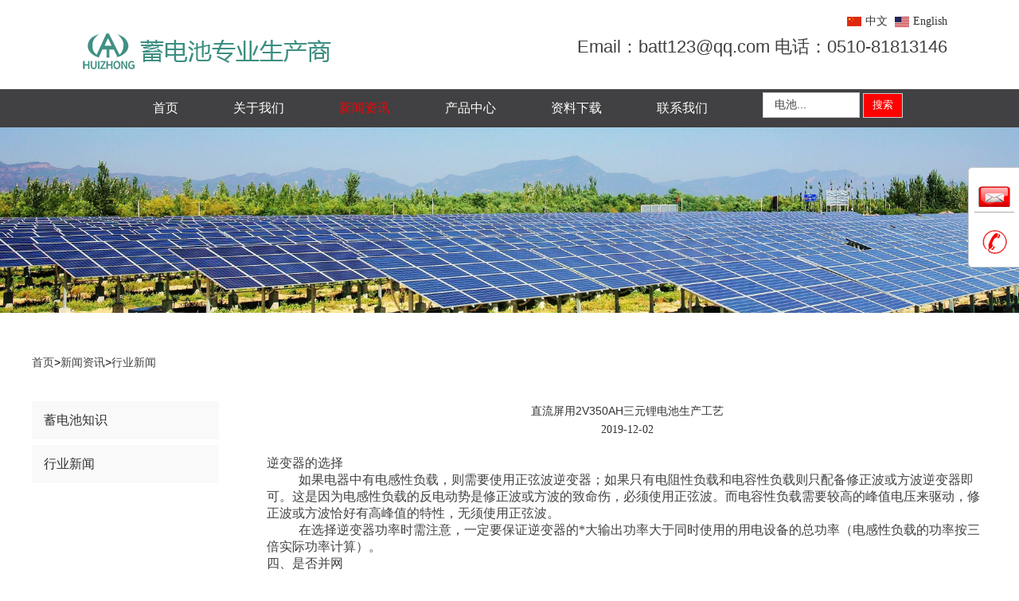

--- FILE ---
content_type: text/html; charset=utf-8
request_url: http://www.batt168.com/xw_38/1411.html
body_size: 6890
content:
<!DOCTYPE html>
<html><head><meta http-equiv="Content-Type" content="text/html; charset=UTF-8">
<title>直流屏用2V350AH三元锂电池生产工艺_行业新闻-南京夏华电源厂</title>
<meta name="keywords" content="蓄电池,铅酸蓄电池,EPS蓄电池,直流屏电池">
<meta name="description" content="南京夏华电子有限公司是一家专业生产铅酸蓄电池的厂家。主要产品有：铅酸蓄电池,EPS蓄电池,直流屏电池,密封蓄电池,OPZV胶体蓄电等！为客户提供整个太阳能系统配置安装方案。">

<script src="/skin/css/jquery.js"></script>
<link type="text/css" rel="stylesheet" href="/skin/css/index.css">
<link type="text/css" rel="stylesheet" href="/skin/css/fonts.css">
<link rel="shortcut icon" href="/favicon.ico">
<script type="text/javascript" src="/skin/css/index.js"></script>
<script type="text/javascript" src="/skin/css/placeholder.js"></script>

<meta name="viewport" content="width=device-width, initial-scale=1, maximum-scale=1, user-scalable=no">
<meta name="renderer" content="webkit">
<meta http-equiv="X-UA-Compatible" content="IE=edge,chrome=1">
<meta name="author" content="Reanod International Network Technology Co.,Ltd.---www.reanod.com">


<script type="text/javascript" async="" src="/skin/css/mixpanel-2-latest.min.js"></script></head>

<body><div style="position: fixed; display: none; width: 100%; height: 100%; top: 0px; left: 0px; background: rgba(0, 0, 0, 0.5); z-index: 999998;"></div>
<!-- container -->

<div class="container">
  <div class="nav">
    <ul class="" style="height: 921px;">
      <li class=" on"> <a href="/">首页</a> </li>
      
      <li class=""><a href="/about/" title="About MHB">关于我们</a>
        <div class="addition"></div>
        <div class="c-show c-show1"> 
          <div class="c-s1"> <a href="/pages_36/" class="fa fa-dot-circle-o">公司简介</a></div>
          
          <div class="c-s1"> <a href="/pages_35/" class="fa fa-dot-circle-o">公司环境</a></div>
          
          <div class="c-s1"> <a href="/zs/" class="fa fa-dot-circle-o">公司证书</a></div>
           </div>
      </li>
      
      <li class=""><a href="/News/" title="About MHB">新闻资讯</a>
        <div class="addition"></div>
        <div class="c-show c-show1"> 
          <div class="c-s1"> <a href="/xw_37/" class="fa fa-dot-circle-o">蓄电池知识</a></div>
          
          <div class="c-s1"> <a href="/xw_38/" class="fa fa-dot-circle-o">行业新闻</a></div>
           </div>
      </li>
      
      <li class=""><a href="/Product/" title="About MHB">产品中心</a>
        <div class="addition"></div>
        <div class="c-show c-show1"> 
          <div class="c-s1"> <a href="/pages_28/" class="fa fa-dot-circle-o">OPZV管形胶体蓄电池</a></div>
          
          <div class="c-s1"> <a href="/pages_31/" class="fa fa-dot-circle-o">OPZS管形蓄电池</a></div>
          
          <div class="c-s1"> <a href="/pages_29/" class="fa fa-dot-circle-o">固定型阀控密封蓄电池</a></div>
          
          <div class="c-s1"> <a href="/pages_26/" class="fa fa-dot-circle-o">通用性阀控密封蓄电池</a></div>
          
          <div class="c-s1"> <a href="/pages_30/" class="fa fa-dot-circle-o">太阳能专用蓄电池</a></div>
          
          <div class="c-s1"> <a href="/pages_27/" class="fa fa-dot-circle-o">胶体蓄电池</a></div>
          
          <div class="c-s1"> <a href="/pages_42/" class="fa fa-dot-circle-o">电动车专用蓄电池</a></div>
           </div>
      </li>
      
      <li class=""><a href="/Datas/" title="About MHB">资料下载</a>
        <div class="addition"></div>
        <div class="c-show c-show1">  </div>
      </li>
      
      <li class=""><a href="/Contact/" title="About MHB">联系我们</a>
        <div class="addition"></div>
        <div class="c-show c-show1"> 
          <div class="c-s1"> <a href="/pages_33/" class="fa fa-dot-circle-o">联系方式</a></div>
          
          <div class="c-s1"> <a href="/pages_34/" class="fa fa-dot-circle-o">在线留言</a></div>
           </div>
      </li>
      
    </ul>
  </div>
  <div class="menubtn"> <span class="one"></span> <span class="two"></span> <span class="three"></span> </div>
</div>

<!-- header -->
<div class="header">
  <div class="fix wp">
    <div class="logo l"> <a href="/" title=" HuiZhong Energy Storage"> <img src="/skin/css/logo.png" alt="Fujian Minhua Power Source Co.,LTD" title=" HuiZhong Energy Storage"> </a> </div>
    <div class="hear_top r">
      <p> <a href="http://www.batt168.com" class="a1" rel="nofollow" target="_blank"> 中文 </a> <a href="http://en.batt168.com" class="a2" rel="nofollow" target="_blank"> English </a> </p>
      <p> <a href="mailto:sales@batt123.com" class="a3">Email：batt123@qq.com 电话：0510-81813146</a> </p>
    </div>
  </div>
  <div class="header_right fix">
    <div class="wp">
      <ul class="header_ul1 fix">
        <li class="li1"><a href="/">首页</a></li>
        
        <li class="li1 "><a href="/about/" title="About MHB">关于我们</a>
          <div class="dan_header">
            <ul class="fix">
              
              <li><a href="/pages_36/">公司简介</a></li>
              
              <li><a href="/pages_35/">公司环境</a></li>
              
              <li><a href="/zs/">公司证书</a></li>
              
            </ul>
          </div>
        </li>
        
        <li class="li1  on "><a href="/News/" title="About MHB">新闻资讯</a>
          <div class="dan_header">
            <ul class="fix">
              
              <li><a href="/xw_37/">蓄电池知识</a></li>
              
              <li><a href="/xw_38/">行业新闻</a></li>
              
            </ul>
          </div>
        </li>
        
        <li class="li1 "><a href="/Product/" title="About MHB">产品中心</a>
          <div class="dan_header">
            <ul class="fix">
              
              <li><a href="/pages_28/">OPZV管形胶体蓄电池</a></li>
              
              <li><a href="/pages_31/">OPZS管形蓄电池</a></li>
              
              <li><a href="/pages_29/">固定型阀控密封蓄电池</a></li>
              
              <li><a href="/pages_26/">通用性阀控密封蓄电池</a></li>
              
              <li><a href="/pages_30/">太阳能专用蓄电池</a></li>
              
              <li><a href="/pages_27/">胶体蓄电池</a></li>
              
              <li><a href="/pages_42/">电动车专用蓄电池</a></li>
              
            </ul>
          </div>
        </li>
        
        <li class="li1 "><a href="/Datas/" title="About MHB">资料下载</a>
          <div class="dan_header">
            <ul class="fix">
              
            </ul>
          </div>
        </li>
        
        <li class="li1 "><a href="/Contact/" title="About MHB">联系我们</a>
          <div class="dan_header">
            <ul class="fix">
              
              <li><a href="/pages_33/">联系方式</a></li>
              
              <li><a href="/pages_34/">在线留言</a></li>
              
            </ul>
          </div>
        </li>
        
        <li class="li1">
          <div class="search">
            <form class="clearfix" action="/search/"  method="get">
              <div class="form">
                <input name="keyword" type="text" style="width:120px; height: 30px;top:5px; border: 1px solid #CCC;" class="search-keyword" id="keyword" value="　电池..." onfocus="if(this.value=='　电池...'){this.value='';}" onblur="if(this.value==''){this.value='Battery...';}" />
                <button type="submit" class="search-submit" style="width:50px; height: 31px; border: 1px solid #CCC;background:#F00;color:#FFF;" >搜索</button>
              </div>
            </form>
          </div>
        </li>
      </ul>
    </div>
  </div>
  <div class="clear"></div>
</div>

<!-- nav_head -->
<ul class="nav_head fix">
 <a href="/">首页</a>><a href="/News/">新闻资讯</a>><a href="/xw_38/">行业新闻</a> </ul>

<!-- pc banner -->
<div class="dannav"> 
<img src="/skin/css/ban1.jpg"> </div>
<!-- break -->
<div class="break">
 <div class="wp">
 <a href="/">首页</a>><a href="/News/">新闻资讯</a>><a href="/xw_38/">行业新闻</a> 
 </div>
</div>

<div class="about">
 <div class="wp fix">
 <div class="ab1_r r ">
 <div class="new2">
 <h1> 直流屏用2V350AH三元锂电池生产工艺 </h1>
 <div class="time"> 2019-12-02 </div>
 <div class="new_x">
 <p style="margin:0pt;text-align:left;line-height:15pt;mso-pagination:widow-orphan;">
	<span style="color:#000000;font-size:16px;mso-spacerun:"yes";mso-font-kerning:0.0000pt;"><span>逆变器的选择</span></span>
</p>
<p style="margin:0pt;text-align:left;line-height:15pt;text-indent:30pt;mso-pagination:widow-orphan;">
	<span style="color:#000000;font-size:16px;mso-spacerun:"yes";mso-font-kerning:0.0000pt;"><span>如果电器中有电感性负载，则需要使用正弦波逆变器；如果只有电阻性负载和电容性负载则只配备修正波或方波逆变器即可。这是因为电感性负载的反电动势是修正波或方波的致命伤，必须使用正弦波。而电容性负载需要较高的峰值电压来驱动，修正波或方波恰好有高峰值的特性，无须使用正弦波。</span></span>
</p>
<p style="margin:0pt;text-align:left;line-height:15pt;text-indent:30pt;mso-pagination:widow-orphan;">
	<span style="color:#000000;font-size:16px;mso-spacerun:"yes";mso-font-kerning:0.0000pt;"><span>在选择逆变器功率时需注意，一定要保证逆变器的*大输出功率大于同时使用的用电设备的总功率（电感性负载的功率按三倍实际功率计算）。</span></span>
</p>
<p style="margin:0pt;text-align:left;line-height:15pt;mso-pagination:widow-orphan;">
	<span style="color:#000000;font-size:16px;mso-spacerun:"yes";mso-font-kerning:0.0000pt;"><span>四、是否并网</span></span>
</p>
<p style="margin:0pt;text-align:left;line-height:15pt;text-indent:30pt;mso-pagination:widow-orphan;">
	<span style="color:#000000;font-size:12pt;mso-spacerun:"yes";mso-font-kerning:0.0000pt;"><span><span style="font-size:16px;">如果当地法规允许用户的发电机并入电网，则可以选择并网控制器和并网逆变器，将风力发电机发出的电并入电网；用户的用电设备可连接电网使用，这样就省去了HUIZHONG</span><span style="font-size:16px;">蓄电池组。</span></span></span>
</p>
<p style="margin:0pt;text-align:left;line-height:15pt;text-indent:30pt;mso-pagination:widow-orphan;">
	<span style="color:#000000;font-size:16px;mso-spacerun:"yes";mso-font-kerning:0.0000pt;"><span>客户在订购我们的产品时，只需注明是否并网即可，我们会根据客户的需要来选择控制器和逆变器。</span></span>
</p>
<p style="margin:0pt;text-align:left;line-height:15pt;text-indent:30pt;mso-pagination:widow-orphan;">
	<span style="color:#000000;font-size:16px;mso-spacerun:"yes";mso-font-kerning:0.0000pt;">学生家长高海东说，连日来看到了媒体上发的环保小常识，也了解到了一些环保政策，感觉受益匪浅，觉得把身边的环保小知识教给孩子更是必要的，今后应该多传播些环境保护方面的有关知识，让更多的人参与环保当中来。互助土族自治县威远镇居民李斌说，我在这里生活30多年了，如今的气候越来越好了，生活也很舒适。李斌说：“对我们老百姓来说，要过上好日子，需要大家的共同努力，只要每个人都从身边小事做起，相信我们的生活环境将会越来越好。</span>
</p>
<p style="margin:0pt;text-align:left;line-height:15pt;text-indent:30pt;mso-pagination:widow-orphan;">
	<span style="color:#000000;font-size:16px;mso-spacerun:"yes";mso-font-kerning:0.0000pt;"><img alt="直流屏用2V350AH三元锂电池生产工艺" src="http://www.batt168.com/static/upload/image/191121/1-1911211RT60-L.jpg" /></span>
</p>
<p style="margin:0pt;text-align:left;line-height:15pt;text-indent:30pt;mso-pagination:widow-orphan;">
	<span style="color:#000000;font-size:16px;mso-spacerun:"yes";mso-font-kerning:0.0000pt;">无锡汇众伟业电气有限公司销售：汇众蓄电池，夏华蓄电池，邦力威蓄电池，华星蓄电池，HUIZHONG胶体电池，HUJHON电池，OPZV蓄电池，OPZS蓄电池，管型胶体蓄电池，干荷电汽车电池，密封摩托车蓄电池，电动自行车锂电池。</span>
</p>
<span style="color:#000000;font-size:12pt;mso-spacerun:"yes";mso-font-kerning:0.0000pt;">
<p style="margin:0pt;text-indent:27pt;">
	<span style="font-size:10.5pt;mso-spacerun:"yes";mso-font-kerning:1.0000pt;"><span><span style="font-size:16px;">当风速小于起动风速时，风机不能转动。风速达到起动风速后，风机开始转动，带动发电机发电。输出电能供给负载以及给蓄电池充电。当蓄电池组端电压达到设定的*高值时，由电压检测得到信号电压通过控制电路进行开关切换，使系统进入稳压闭环控制，既得保持对蓄电池充电，又不致使蓄电池过充。在风速超过截止风速时，风机通过机械限速机构使风力</span></span> <span><span style="font-size:16px;">机在一定转速下限速运行或停止运行，以保证风力机不致损坏。</span></span></span>
</p>
</span>
 </div>
 <div class="updown">
  <div class="up">
<p>上一篇：<a href="/xw_38/1412.html">电动轮椅用2V200AH密封免维护电池充电方法</a></p>
  </div>
  <div class="down">
<p>下一篇：<a href="/xw_38/1410.html">移动机站用12V55ahGEL胶体蓄电池成本核算和价格</a></p>
  </div>
 </div>
 </div>
 </div>
 <div class="ab1_l l">
 <ul class="ab1_ul1">
    
 <li><a href="/xw_37/" >蓄电池知识 </a></li> 
   
 <li><a href="/xw_38/" >行业新闻 </a></li> 
 
  </ul>
 </div>
 </div>
</div>



<!-- footer -->
﻿<div class="footer">
 <div class="wp fix">
 <div class="footer_left">
 <div class="title"> <a href="/Product/">产品介绍</a> </div>
 
 <ul>
 
 <li><a href="/pages_28/" title="OPZV管形胶体蓄电池">OPZV管形胶体蓄电池</a></li>
  
 <li><a href="/pages_31/" title="OPZS管形蓄电池">OPZS管形蓄电池</a></li>
  
 <li><a href="/pages_29/" title="固定型阀控密封蓄电池">固定型阀控密封蓄电池</a></li>
  
 <li><a href="/pages_26/" title="通用性阀控密封蓄电池">通用性阀控密封蓄电池</a></li>
  
 <li><a href="/pages_30/" title="太阳能专用蓄电池">太阳能专用蓄电池</a></li>
  
 <li><a href="/pages_27/" title="胶体蓄电池">胶体蓄电池</a></li>
  
 <li><a href="/pages_42/" title="电动车专用蓄电池">电动车专用蓄电池</a></li>
   
 
 
  </ul>
 </div>
 <div class="footer_center">
 <div class="title"> 关联企业</div>
 <ul>

<li><a href="http://www.battlive.com/" title="邦力威锂电池">邦力威锂电池</a></li>

<li><a href="http://www.jhdjy.com/" title="金晖锂电材料">金晖锂电材料</a></li>

<li><a href="http://www.hongwei.com/" title="上海鸿唯">上海鸿唯</a></li>

<li><a href="http://www.hujhon.com/" title="无锡汇众">无锡汇众</a></li>

  </ul>
 </div>
 <div class="footer_right">
 <div class="title"> 订阅我们的时事通讯 </div>
 
<form name="formPost" id="formPost" action="/message/"  method="POST" >

 <input type="text" value="留下您的邮箱" class="fmal" name="yx" id="ly" onfocus="if (value ==&#39;留下您的邮箱&#39;){value =&#39;&#39;}" onblur="if (value ==&#39;&#39;){value=&#39;留下您的邮箱&#39;}">
 <input type="hidden" name="type" id="type" value="1"> 


 <input type="submit" value="提交" class="fsiut" name="dosubmit">
 </form>
<P>工厂地址：南京溧水区白马镇朱家边</P>
<P>营销地址：无锡湘江路金源大厦2-2-612</P>
<P>电话：0510-81813146 025-56612958</P>
<P>传真：0510-81001136 025-56612957</P>
 <p>邮箱：<a href="mailto:batt123@qq.com"> batt123@qq.com </a></p>
 <p>网站备案号：<a href="https://beian.miit.gov.cn/">苏ICP备15025312号-1</a></p> 
 <div class="shejiao fix"> <span> 关注我们 </span> 
 <p>微信号：18912939998 QQ号：277368372、710020215</p>
  
 
 
 </div>
 </div>
 </div>
</div>

<div class="kefu">
<div class="kefu_nr kefu_nr1 "> <a href="/Contact/Enquiry/" title="" target="_blank"> <img src="/skin/css/s2.png"> </a> </div>

 <div class="kefu_nr dandan"> 
<a href="/Contact/Information/"> <img src="/skin/css/dansuy.png"> </a>
 </div>
</div>















<script src="/skin/css/slide.js"></script> 
<script>
	$("#lun1").slide({
		autoplay:true,
		autoTime:4000,
	});
	$("#lun2").slide({
		autoplay:true,
		autoTime:5000,
	});
	$("#lun3").slide({
		autoplay:true,
		autoTime:3000,
	});
	$(document).ready(function(){
		var thisHeight = $(window).height();
		$("#picturetoVideo").slide({
			autoplay:false,
			autoTime:3800,
			clickLunTime:1,
			height:thisHeight,
		});
	});
 
</script> 
<script type="text/javascript" src="/skin/css/sm.js"></script> 
<script src="/skin/css/placeholder.js"></script>



</script>
</body></html>